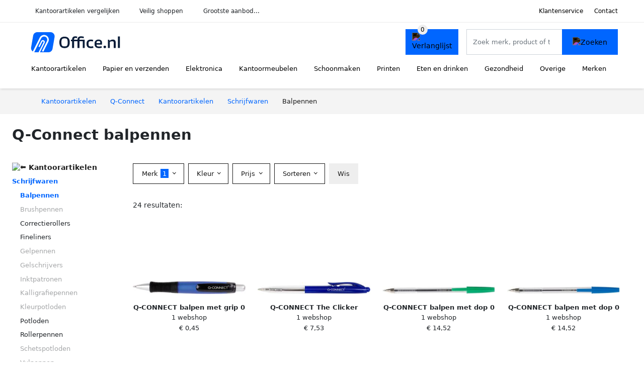

--- FILE ---
content_type: text/html; charset=UTF-8
request_url: https://office.nl/q-connect/balpennen
body_size: 8899
content:
<!DOCTYPE html>
<html lang="nl-NL">
<head>
    <meta charset="UTF-8">

    <link rel="dns-prefetch" href="https://www.googletagmanager.com">
    <link rel="dns-prefetch" href="https://www.google-analytics.com">
    <link rel="dns-prefetch" href="https://fonts.gstatic.com">
    <link rel="preload" href="https://wct-2.com/wct.js" as="script">
    <link rel="preconnect" href="https://www.googletagmanager.com">
    <link rel="preconnect" href="https://www.google-analytics.com">

    <meta http-equiv="X-UA-Compatible" content="IE=edge">
    <meta name="viewport" content="width=device-width, initial-scale=1.0, minimum-scale=1.0, maximum-scale=5.0, user-scalable=yes">
    <title>Q-Connect balpennen online kopen? Vergelijk op Office.nl</title>
    <meta name="robots" content="index,follow">
    <link rel="icon" href="/favicon.ico">

    
	<meta name="description" content="Vind goede q-connect balpennen office.nl. Het grootste aanbod, nieuwe collectie, uitverkoop, alle merken van alle kantoorartikelen.">
	<link rel="canonical" href="https://office.nl/q-connect/balpennen">
    <link rel="stylesheet" type="text/css" href="/resources/css/app.css?v=3.1.1" media="all" />
    
    <link rel="stylesheet" href="/resources/css/products.css?v=3.1.1">
        <link rel="dns-prefetch" href="https://www.googletagmanager.com">
        <script>
            (function(w, d, s, l, i) {
                w[l] = w[l] || [];
                w[l].push({
                    'gtm.start': new Date().getTime(),
                    event: 'gtm.js'
                });
                var f = d.getElementsByTagName(s)[0],
                    j = d.createElement(s),
                    dl = l != 'dataLayer' ? '&l=' + l : '';
                j.async = true;
                j.src =
                    'https://www.googletagmanager.com/gtm.js?id=' + i + dl;
                f.parentNode.insertBefore(j, f);
            })(window, document, 'script', 'dataLayer', 'GTM-P7M24VG');
        </script>
    
    <style>
         :root {
            --primary: 0, 102, 255;
            --primary-dark-theme: 65, 167, 255;
            --link-dark-theme: 65, 167, 255;
        }
    </style>

    

    <script type="text/javascript">
        (function(w, c, t, u) {
            w._wct = w._wct || {};
            w._wct = u;
            var s = c.createElement(t);
            s.type = 'text/javascript';
            s.async = true;
            s.src = 'https://wct-2.com/wct.js';
            var r = c.getElementsByTagName(t)[0];
            r.parentNode.insertBefore(s, r);
        }(window, document, 'script', {
            'uid': 'cVaViC',
            'google_tracking_id': '',
            'proxy': 'https://wct-2.com'
        }));
    </script>

    <meta property="og:title" content="Q-Connect balpennen online kopen? Vergelijk op Office.nl" />
    <meta property="og:description" content="Vind goede q-connect balpennen office.nl. Het grootste aanbod,…" />
        <meta property="og:site_name" content="Office.nl" />
    <meta property="og:url" content="https://office.nl/q-connect/balpennen" />

    
    <base href="https://office.nl/">
</head>

<body class="v3 site-office page-q-connectbalpennen ">
    <noscript><iframe src="https://www.googletagmanager.com/ns.html?id=GTM-P7M24VG" height="0" width="0" style="display:none;visibility:hidden"></iframe></noscript>    <div class="navbar d-none d-lg-flex navbar-expand-lg" id="navbar-top">
        <div class="container-fluid">
            <ul class="navbar-nav ul-checks">
                
                                <li class="nav-item">Kantoorartikelen vergelijken</li>
                                <li class="nav-item">Veilig  shoppen</li>
                                <li class="nav-item">Grootste aanbod...</li>            </ul>
            <ul class="navbar-nav ms-auto">
                <li class="nav-item"><a rel="nofollow" class="nav-link" href="/klantenservice">Klantenservice</a></li>
                <li class="nav-item"><a rel="nofollow" class="nav-link" href="/klantenservice/contact">Contact</a></li>
                            </ul>
        </div>
    </div>

    <nav class="navbar navbar-expand-lg navbar-light" id="navbar-main">
        <div class="container-fluid">
            <button id="menu-toggler" class="navbar-toggler" type="button" aria-label="Toggle navigation">
                <span class="navbar-toggler-icon"></span>
            </button>
            <a class="navbar-brand" href="https://office.nl/">
                <img src="/resources/img/office-logo.svg" alt="Office.nl" class="img-fluid" width="196px" height="30px">            </a>
                            <span class="btn btn-primary me-3 btn-wishlist mobile" data-route="/verlanglijst" title="Verlanglijst">
                    <img src="/resources/img/fas/heart.svg" alt="Verlanglijst" class="icon invert">
                </span>
                        <div class="collapse navbar-collapse" id="navbar-menu">
                <ul class="navbar-nav me-auto my-2 my-lg-0 navbar-nav-scroll">
                    <li class="nav-item dropdown"><a class="nav-link" href="/kantoorartikelen" >Kantoorartikelen</a>            <button class="nav-link dropdown-toggle btn btn-light" role="button" data-bs-toggle="dropdown" aria-expanded="false">
                <img src="/resources/img/far/chevron-down.svg" alt="⬇️" class="icon">
            </button>

                            <ul id="dropdown-master1" class="dropdown-menu full-width-dropdown p-0">
                    <div class="container d-flex d-md-block h-100">
                        <ul style="columns: 4;">
                            <li><a href="agendas">Agenda's</a></li><li><a href="briefopeners">Briefopeners</a></li><li><a href="etuis">Etuis</a></li><li><a href="gummen">Gummen</a></li><li><a href="klemborden">Klemborden</a></li><li><a href="krijtborden">Krijtborden</a></li><li><a href="mappen-en-ordners">Mappen en ordners</a></li><li><a href="markers">Markers</a></li><li><a href="memoblokdispensers">Memoblokdispensers</a></li><li><a href="nietmachines">Nietmachines</a></li><li><a href="paperclips">Paperclips</a></li><li><a href="penhouders">Penhouders</a></li><li><a href="perforators">Perforators</a></li><li><a href="plakbandapparaten">Plakbandapparaten</a></li><li><a href="plakbanden">Plakbanden</a></li><li><a href="presentatiemateriaal">Presentatiemateriaal</a></li><li><a href="scharen">Scharen</a></li><li><a href="schrijfwaren">Schrijfwaren</a></li><li><a href="stiften">Stiften</a></li>                        </ul>
                    </div>
                </ul>
                </li><li class="nav-item dropdown"><a class="nav-link" href="/papier-en-verzenden" >Papier en verzenden</a>            <button class="nav-link dropdown-toggle btn btn-light" role="button" data-bs-toggle="dropdown" aria-expanded="false">
                <img src="/resources/img/far/chevron-down.svg" alt="⬇️" class="icon">
            </button>

                            <ul id="dropdown-master2" class="dropdown-menu full-width-dropdown p-0">
                    <div class="container d-flex d-md-block h-100">
                        <ul style="columns: 4;">
                            <li><a href="enveloppen">Enveloppen</a></li><li><a href="etiketten">Etiketten</a></li><li><a href="fotopapier">Fotopapier</a></li><li><a href="gastenboeken">Gastenboeken</a></li><li><a href="inkjetpapier">Inkjetpapier</a></li><li><a href="kaarten">Kaarten</a></li><li><a href="kasboeken">Kasboeken</a></li><li><a href="labels">Labels</a></li><li><a href="laserpapier">Laserpapier</a></li><li><a href="memoblokken">Memoblokken</a></li><li><a href="notitieboeken">Notitieboeken</a></li><li><a href="pakketweegschalen">Pakketweegschalen</a></li><li><a href="papier">Papier</a></li><li><a href="papiermache">Papiermache</a></li><li><a href="planners">Planners</a></li><li><a href="postweegschalen">Postweegschalen</a></li><li><a href="rekeningblokken">Rekeningblokken</a></li><li><a href="schetsboeken">Schetsboeken</a></li><li><a href="schriften">Schriften</a></li><li><a href="schrijfblokken">Schrijfblokken</a></li><li><a href="spiraalblokken">Spiraalblokken</a></li><li><a href="systeemkaarten">Systeemkaarten</a></li><li><a href="verpakkingsmateriaal">Verpakkingsmateriaal</a></li><li><a href="verzendaccessoires">Verzendaccessoires</a></li><li><a href="verzenddozen">Verzenddozen</a></li><li><a href="verzendkokers">Verzendkokers</a></li><li><a href="verzendzakken">Verzendzakken</a></li>                        </ul>
                    </div>
                </ul>
                </li><li class="nav-item dropdown"><a class="nav-link" href="/elektronica" >Elektronica</a>            <button class="nav-link dropdown-toggle btn btn-light" role="button" data-bs-toggle="dropdown" aria-expanded="false">
                <img src="/resources/img/far/chevron-down.svg" alt="⬇️" class="icon">
            </button>

                            <ul id="dropdown-master3" class="dropdown-menu full-width-dropdown p-0">
                    <div class="container d-flex d-md-block h-100">
                        <ul style="columns: 4;">
                            <li><a href="batterijen">Batterijen</a></li><li><a href="desktops">Desktops</a></li><li><a href="extern-geheugen">Extern geheugen</a></li><li><a href="geldverwerking">Geldverwerking</a></li><li><a href="kabelhaspels">Kabelhaspels</a></li><li><a href="kabelmanagement">Kabelmanagement</a></li><li><a href="kabels">Kabels</a></li><li><a href="kantoormachines">Kantoormachines</a></li><li><a href="lamineerhoezen">Lamineerhoezen</a></li><li><a href="laptop-accessoires">Laptop accessoires</a></li><li><a href="laptops">Laptops</a></li><li><a href="monitoren">Monitoren</a></li><li><a href="netwerk">Netwerk</a></li><li><a href="opladers">Opladers</a></li><li><a href="papierversnipperaars">Papierversnipperaars</a></li><li><a href="powerbanks">Powerbanks</a></li><li><a href="randapparatuur">Randapparatuur</a></li><li><a href="tablets">Tablets</a></li><li><a href="telefoonhoesjes">Telefoonhoesjes</a></li><li><a href="ventilatoren">Ventilatoren</a></li>                        </ul>
                    </div>
                </ul>
                </li><li class="nav-item dropdown"><a class="nav-link" href="/kantoormeubelen" >Kantoormeubelen</a>            <button class="nav-link dropdown-toggle btn btn-light" role="button" data-bs-toggle="dropdown" aria-expanded="false">
                <img src="/resources/img/far/chevron-down.svg" alt="⬇️" class="icon">
            </button>

                            <ul id="dropdown-master5" class="dropdown-menu full-width-dropdown p-0">
                    <div class="container d-flex d-md-block h-100">
                        <ul style="columns: 4;">
                            <li><a href="afvalbakken">Afvalbakken</a></li><li><a href="badkamermeubelen">Badkamermeubelen</a></li><li><a href="banken">Banken</a></li><li><a href="brievenbussen">Brievenbussen</a></li><li><a href="bureau-accessoires">Bureau accessoires</a></li><li><a href="bureaufietsen">Bureaufietsen</a></li><li><a href="bureaus">Bureaus</a></li><li><a href="bureaustoelen">Bureaustoelen</a></li><li><a href="folderhouders">Folderhouders</a></li><li><a href="kantoordecoratie">Kantoordecoratie</a></li><li><a href="kantoorverlichting">Kantoorverlichting</a></li><li><a href="kapstokken">Kapstokken</a></li><li><a href="kasten">Kasten</a></li><li><a href="klokken">Klokken</a></li><li><a href="kluizen">Kluizen</a></li><li><a href="krukken">Krukken</a></li><li><a href="matten">Matten</a></li><li><a href="monitorarmen">Monitorarmen</a></li><li><a href="monitorstandaarden">Monitorstandaarden</a></li><li><a href="opbergen">Opbergen</a></li><li><a href="paraplubakken">Paraplubakken</a></li><li><a href="planborden">Planborden</a></li><li><a href="plantenbakken">Plantenbakken</a></li><li><a href="prikborden">Prikborden</a></li><li><a href="rekken">Rekken</a></li><li><a href="stoelen">Stoelen</a></li><li><a href="tafels">Tafels</a></li><li><a href="tijdschriftenhouders">Tijdschriftenhouders</a></li><li><a href="voetensteunen">Voetensteunen</a></li><li><a href="whiteboards">Whiteboards</a></li>                        </ul>
                    </div>
                </ul>
                </li><li class="nav-item dropdown"><a class="nav-link" href="/schoonmaken" >Schoonmaken</a>            <button class="nav-link dropdown-toggle btn btn-light" role="button" data-bs-toggle="dropdown" aria-expanded="false">
                <img src="/resources/img/far/chevron-down.svg" alt="⬇️" class="icon">
            </button>

                            <ul id="dropdown-master6" class="dropdown-menu full-width-dropdown p-0">
                    <div class="container d-flex d-md-block h-100">
                        <ul style="columns: 4;">
                            <li><a href="afvalzakken">Afvalzakken</a></li><li><a href="desinfectie">Desinfectie</a></li><li><a href="emmers">Emmers</a></li><li><a href="handdoekdispensers">Handdoekdispensers</a></li><li><a href="handschoenen">Handschoenen</a></li><li><a href="handzeep">Handzeep</a></li><li><a href="luchtverfrissers">Luchtverfrissers</a></li><li><a href="schoonmaakartikelen">Schoonmaakartikelen</a></li><li><a href="schoonmaakmiddelen">Schoonmaakmiddelen</a></li><li><a href="stofzuigers">Stofzuigers</a></li><li><a href="toiletpapier">Toiletpapier</a></li><li><a href="vaatwastabletten">Vaatwastabletten</a></li><li><a href="vuilniszakken">Vuilniszakken</a></li>                        </ul>
                    </div>
                </ul>
                </li><li class="nav-item dropdown"><a class="nav-link" href="/printen" >Printen</a>            <button class="nav-link dropdown-toggle btn btn-light" role="button" data-bs-toggle="dropdown" aria-expanded="false">
                <img src="/resources/img/far/chevron-down.svg" alt="⬇️" class="icon">
            </button>

                            <ul id="dropdown-master7" class="dropdown-menu full-width-dropdown p-0">
                    <div class="container d-flex d-md-block h-100">
                        <ul style="columns: 4;">
                            <li><a href="inktcartridges">Inktcartridges</a></li><li><a href="labeltapes">Labeltapes</a></li><li><a href="printers">Printers</a></li><li><a href="tonercartridges">Tonercartridges</a></li>                        </ul>
                    </div>
                </ul>
                </li><li class="nav-item dropdown"><a class="nav-link" href="/eten-en-drinken" >Eten en drinken</a>            <button class="nav-link dropdown-toggle btn btn-light" role="button" data-bs-toggle="dropdown" aria-expanded="false">
                <img src="/resources/img/far/chevron-down.svg" alt="⬇️" class="icon">
            </button>

                            <ul id="dropdown-master9" class="dropdown-menu full-width-dropdown p-0">
                    <div class="container d-flex d-md-block h-100">
                        <ul style="columns: 4;">
                            <li><a href="chocola">Chocola</a></li><li><a href="drinkyoghurt">Drinkyoghurt</a></li><li><a href="frisdranken">Frisdranken</a></li><li><a href="kantinegerei">Kantinegerei</a></li><li><a href="koeken">Koeken</a></li><li><a href="koffie">Koffie</a></li><li><a href="melk">Melk</a></li><li><a href="sauzen">Sauzen</a></li><li><a href="snacks">Snacks</a></li><li><a href="snoep">Snoep</a></li><li><a href="suiker">Suiker</a></li><li><a href="thee">Thee</a></li><li><a href="warm-eten">Warm eten</a></li><li><a href="water">Water</a></li>                        </ul>
                    </div>
                </ul>
                </li><li class="nav-item dropdown"><a class="nav-link" href="/gezondheid" >Gezondheid</a>            <button class="nav-link dropdown-toggle btn btn-light" role="button" data-bs-toggle="dropdown" aria-expanded="false">
                <img src="/resources/img/far/chevron-down.svg" alt="⬇️" class="icon">
            </button>

                            <ul id="dropdown-master10" class="dropdown-menu full-width-dropdown p-0">
                    <div class="container d-flex d-md-block h-100">
                        <ul style="columns: 4;">
                            <li><a href="ehbo-koffers">Ehbo koffers</a></li><li><a href="kompressen">Kompressen</a></li><li><a href="leesbrillen">Leesbrillen</a></li><li><a href="menstruatieproducten">Menstruatieproducten</a></li><li><a href="mondkapjes">Mondkapjes</a></li><li><a href="pleisters">Pleisters</a></li><li><a href="zonnebrandcreme">Zonnebrandcrème</a></li><li><a href="zonnebrillen">Zonnebrillen</a></li>                        </ul>
                    </div>
                </ul>
                </li><li class="nav-item dropdown"><a class="nav-link" href="/overige" >Overige</a>            <button class="nav-link dropdown-toggle btn btn-light" role="button" data-bs-toggle="dropdown" aria-expanded="false">
                <img src="/resources/img/far/chevron-down.svg" alt="⬇️" class="icon">
            </button>

                            <ul id="dropdown-master8" class="dropdown-menu full-width-dropdown p-0">
                    <div class="container d-flex d-md-block h-100">
                        <ul style="columns: 4;">
                            <li><a href="dagboeken">Dagboeken</a></li><li><a href="flashcards">Flashcards</a></li><li><a href="fotoalbums">Fotoalbums</a></li><li><a href="fournituren">Fournituren</a></li><li><a href="gereedschap">Gereedschap</a></li><li><a href="kalenders">Kalenders</a></li><li><a href="kleurboeken">Kleurboeken</a></li><li><a href="knutselartikelen">Knutselartikelen</a></li><li><a href="krijt">Krijt</a></li><li><a href="laptoptassen">Laptoptassen</a></li><li><a href="lijm">Lijm</a></li><li><a href="magneten">Magneten</a></li><li><a href="montagemateriaal">Montagemateriaal</a></li><li><a href="schilderspullen">Schilderspullen</a></li><li><a href="schoolagendas">Schoolagendas</a></li><li><a href="stickers">Stickers</a></li><li><a href="tassen">Tassen</a></li><li><a href="verf">Verf</a></li><li><a href="vriendenboekjes">Vriendenboekjes</a></li><li><a href="woordenboeken">Woordenboeken</a></li>                        </ul>
                    </div>
                </ul>
                </li><li class="nav-item "><a class="nav-link" href="/merken" >Merken</a></li>                </ul>

                                    <form id="searchbox" class="position-relative d-none d-lg-flex" method="GET" action="/zoeken">
                                                                        <span class="btn btn-primary me-3 btn-wishlist" data-route="/verlanglijst" title="Verlanglijst">
                            <img src="/resources/img/fas/heart.svg" alt="Verlanglijst" class="icon invert">
                        </span>
                        <div class="input-group input-group-border">
                                                        <input class="form-control main-search" type="search" name="q" autocomplete="off" placeholder="Zoek merk, product of trefwoord.." aria-label="Search" value="">
                            <button class="btn btn-primary" type="submit"><img src="/resources/img/fas/search.svg" alt="Zoeken" class="icon invert"></button>
                        </div>
                    </form>
                            </div>

        </div>
        <div id="navbar-full" class="container-fluid"></div>
    </nav>

    <form id="menu-searchbar" class="position-relative d-block d-lg-none p-2" method="GET" action="/zoeken">
        <div class="input-group mt-1">
            <input class="form-control main-search" type="search" name="q" autocomplete="off" placeholder="Zoek merk, product of trefwoord.." aria-label="Search" value="">
            <button class="btn btn-primary" type="submit"><img src="/resources/img/fas/search.svg" alt="Zoeken" class="icon invert"></button>
        </div>
    </form><section class="section-breadcrumb">
    <div class="container">
        <nav aria-label="breadcrumb">
            <ol class="breadcrumb" itemscope itemtype="http://schema.org/BreadcrumbList">
                <li itemprop="itemListElement" itemscope itemtype="http://schema.org/ListItem" class="breadcrumb-item"><a itemprop="item" href="/"><span itemprop="name">Kantoorartikelen</span><meta itemprop="position" content="1"></a></li>
<li itemprop="itemListElement" itemscope itemtype="http://schema.org/ListItem" class="breadcrumb-item"><a itemprop="item" href="/q-connect"><span itemprop="name">Q-Connect</span><meta itemprop="position" content="2"></a></li>
<li itemprop="itemListElement" itemscope itemtype="http://schema.org/ListItem" class="breadcrumb-item"><a itemprop="item" href="/q-connect/kantoorartikelen"><span itemprop="name">Kantoorartikelen</span><meta itemprop="position" content="3"></a></li>
<li itemprop="itemListElement" itemscope itemtype="http://schema.org/ListItem" class="breadcrumb-item"><a itemprop="item" href="/q-connect/schrijfwaren"><span itemprop="name">Schrijfwaren</span><meta itemprop="position" content="4"></a></li>
<li itemprop="itemListElement" itemscope itemtype="http://schema.org/ListItem" class="breadcrumb-item active"><span itemprop="name">Balpennen</span><meta itemprop="position" content="5"></li>
            </ol>
        </nav>
    </div>
</section>
<style>
 @media (max-width: 767.98px) {
 body {
 display: grid;
 }

 body .section-breadcrumb {
 order: 1000;
 }

 body footer {
 order: 1001;
 margin-top: 0;
 }
 }

 .button-container {
 position: fixed;
 bottom: 20px;
 right: 20px;
 z-index: 1000;
 }
</style>

<div class="button-container">
 <span class="btn btn-primary d-none btn-up" title="Omhoog">
 <img src="/resources/img/fas/arrow-up.svg" alt="Pijltje omhoog" class="icon invert ml-2">
 </span>
</div>

<section id="product-list">

 <div id="product-list-title">
 <div class="row align-items-center">
 <div class="col-12 d-flex d-md-none mb-3">
 <a class="btn btn-light" title="Schrijfwaren" href="/schrijfwaren" ><img class="icon" src="/resources/img/fas/arrow-left.svg" alt="⬅️" title="Vorige"></a> <button type="button" class="btn btn-outline-dark ms-auto me-1 btn-filter-reset-all">Wis filters</button>
 <button type="button" class="btn btn-outline-primary btn-filter-bar">Alle filters</button>
 </div>
 <div class="col-12 col-md-auto">
 <h1>Q-Connect balpennen</h1>
 </div>
 </div>
 </div>

 <div id="product-list-intro">
 <div id="intro-text"></div>
 <button type="button" class="btn btn-sm btn-link p-0 mb-3" id="read-more">Meer lezen</button>
 </div>

 <div id="product-list-sidebar">
 <div class="h6 mb-2">
 <a class="text-dark" title="Kantoorartikelen" href="/kantoorartikelen" ><img class="icon icon-up-1" src="/resources/img/fas/chevron-left.svg" alt="⬅️" title="Vorige"> Kantoorartikelen</a> </div>
 <ul class="sidebar-filter">
 <li class="active"><a title="Q-Connect schrijfwaren" href="/q-connect/schrijfwaren" >Schrijfwaren</a></li><li><ul><li class="active"><span data-open-url="/q-connect/schrijfwaren" >Balpennen</span></li><li><span>Brushpennen</span></li><li><span data-open-url="/q-connect/correctierollers" >Correctierollers</span></li><li><span data-open-url="/q-connect/fineliners" >Fineliners</span></li><li><span>Gelpennen</span></li><li><span>Gelschrijvers</span></li><li><span>Inktpatronen</span></li><li><span>Kalligrafiepennen</span></li><li><span>Kleurpotloden</span></li><li><span data-open-url="/q-connect/potloden" >Potloden</span></li><li><a title="Q-Connect rollerpennen" href="/q-connect/rollerpennen" >Rollerpennen</a></li><li><span>Schetspotloden</span></li><li><span>Vulpennen</span></li><li><span data-open-url="/q-connect/vulpotloden" >Vulpotloden</span></li></li></ul> </ul>

 <div class="my-2">
 <hr>
 <p style="color: #626262; line-height: 140%; font-size: .9em;">
 Een overzicht van alle <a href="/q-connect" title="Q-Connect schoenen">Q-connect</a> balpennen. Vergelijk deze 24 Q-connect balpennen van 2 betrouwbare webshops op model, prijs en maat. Hierdoor vind deze balpennen voor de beste prijs en sale. </p>
 </div>

 </div>

 <div id="product-list-filters">
 <div id="quick-filters" class="mb-3">
 <span class="btn btn-light me-2 disabled" data-open-url="/q-connect/schrijfwaren" >Balpennen</span><span class="btn btn-light me-2 " data-open-url="/q-connect/correctierollers" >Correctierollers</span><span class="btn btn-light me-2 " data-open-url="/q-connect/fineliners" >Fineliners</span><span class="btn btn-light me-2 " data-open-url="/q-connect/potloden" >Potloden</span><a class="btn btn-light me-2 " title="Q-Connect rollerpennen" href="/q-connect/rollerpennen" >Rollerpennen</a><span class="btn btn-light me-2 " data-open-url="/q-connect/vulpotloden" >Vulpotloden</span> </div>
 
 <div class="row filter-bar g-2 mb-3">
 <div class="col-12 filter-top-bar">
 <div class="row">
 <div class="col-auto">
 <button type="button" class="btn btn-outline-dark btn-filter-bar"><img class="icon" src="/resources/img/fas/arrow-left.svg" alt="⬅️"></button>
 </div>
 <div class="col">
 Filter </div>
 </div>
 </div>
 <input type="hidden" name="q" value=""><input type="hidden" name="master_category" value="kantoorartikelen"><input type="hidden" name="categories[]" value="schrijfwaren"><input type="hidden" name="sub_categories[]" value="balpennen"> <div class="col-auto">
 <div class="dropdown dropdown-brands" data-type="brands">
 <button class="btn btn-outline-dark dropdown-toggle" type="button" data-bs-toggle="dropdown" aria-expanded="false">
 Merk <span class="dropdown-count">1</span>
 </button>
 <div class="dropdown-menu">
 <div class="brand-search-group">
 <label class="input-group input-group-border">
 <input class="form-control brands-input" placeholder="Zoek merk">
 <span class="input-group-text"><img src="/resources/img/fas/search.svg" alt="Zoeken" class="icon"></span>
 </label>
 </div>
 <ul class="dropdown-menu-items">
 <li><span data-filter="q-connect" class="dropdown-item active" data-open-url="/balpennen" ><span>Q-Connect</span> <span>24</span></span></li><li><span data-filter="atlanta" class="dropdown-item" data-open-url="/balpennen?brands=atlanta,q-connect" ><span>Atlanta</span> <span>2</span></span></li><li><span data-filter="bic" class="dropdown-item" data-open-url="/balpennen?brands=bic,q-connect" ><span>Bic</span> <span>243</span></span></li><li><span data-filter="carioca" class="dropdown-item" data-open-url="/balpennen?brands=carioca,q-connect" ><span>Carioca</span> <span>2</span></span></li><li><span data-filter="faber-castell" class="dropdown-item" data-open-url="/balpennen?brands=faber-castell,q-connect" ><span>Faber Castell</span> <span>55</span></span></li><li><span data-filter="fellowes" class="dropdown-item" data-open-url="/balpennen?brands=fellowes,q-connect" ><span>Fellowes</span> <span>3</span></span></li><li><span data-filter="hema" class="dropdown-item" data-open-url="/balpennen?brands=hema,q-connect" ><span>HEMA</span> <span>9</span></span></li><li><span data-filter="leitz" class="dropdown-item" data-open-url="/balpennen?brands=leitz,q-connect" ><span>Leitz</span> <span>1</span></span></li><li><span data-filter="maped" class="dropdown-item" data-open-url="/balpennen?brands=maped,q-connect" ><span>Maped</span> <span>2</span></span></li><li><span data-filter="maul" class="dropdown-item" data-open-url="/balpennen?brands=maul,q-connect" ><span>Maul</span> <span>1</span></span></li><li><span data-filter="office" class="dropdown-item" data-open-url="/balpennen?brands=office,q-connect" ><span>Office</span> <span>2</span></span></li><li><span data-filter="oxford" class="dropdown-item" data-open-url="/balpennen?brands=oxford,q-connect" ><span>Oxford</span> <span>1</span></span></li><li><span data-filter="paper-mate" class="dropdown-item" data-open-url="/balpennen?brands=paper-mate,q-connect" ><span>Paper Mate</span> <span>65</span></span></li><li><span data-filter="parker" class="dropdown-item" data-open-url="/balpennen?brands=parker,q-connect" ><span>Parker</span> <span>231</span></span></li><li><span data-filter="pelikan" class="dropdown-item" data-open-url="/balpennen?brands=pelikan,q-connect" ><span>Pelikan</span> <span>21</span></span></li><li><span data-filter="pentel" class="dropdown-item" data-open-url="/balpennen?brands=pentel,q-connect" ><span>Pentel</span> <span>36</span></span></li><li><span data-filter="pilot" class="dropdown-item" data-open-url="/balpennen?brands=pilot,q-connect" ><span>Pilot</span> <span>96</span></span></li><li><span data-filter="quantore" class="dropdown-item" data-open-url="/balpennen?brands=q-connect,quantore" ><span>Quantore</span> <span>36</span></span></li><li><span data-filter="rotring" class="dropdown-item" data-open-url="/balpennen?brands=q-connect,rotring" ><span>Rotring</span> <span>3</span></span></li><li><span data-filter="schneider" class="dropdown-item" data-open-url="/balpennen?brands=q-connect,schneider" ><span>Schneider</span> <span>187</span></span></li><li><span data-filter="stabilo" class="dropdown-item" data-open-url="/balpennen?brands=q-connect,stabilo" ><span>Stabilo</span> <span>29</span></span></li><li><span data-filter="staedtler" class="dropdown-item" data-open-url="/balpennen?brands=q-connect,staedtler" ><span>Staedtler</span> <span>5</span></span></li><li><span data-filter="tombow" class="dropdown-item" data-open-url="/balpennen?brands=q-connect,tombow" ><span>Tombow</span> <span>21</span></span></li><li><span data-filter="trust" class="dropdown-item" data-open-url="/balpennen?brands=q-connect,trust" ><span>Trust</span> <span>1</span></span></li><li><span data-filter="uni-ball" class="dropdown-item" data-open-url="/balpennen?brands=q-connect,uni-ball" ><span>Uni-Ball</span> <span>14</span></span></li><li><span data-filter="waterman" class="dropdown-item" data-open-url="/balpennen?brands=q-connect,waterman" ><span>Waterman</span> <span>69</span></span></li> </ul>
 <div class="btn-group d-flex">
 <button type="button" class="btn btn-light btn-filter-reset">Wis</button>
 <button type="button" class="btn btn-primary btn-filter-apply">Opslaan <span class="apply-count">24</span></button>
 </div>
 </div>
 </div>
 </div>
 <div class="col-auto">
 <div class="dropdown dropdown-colors" data-type="colors">
 <button class="btn btn-outline-dark dropdown-toggle" type="button" data-bs-toggle="dropdown" aria-expanded="false">
 Kleur <span class="dropdown-count"></span>
 </button>
 <div class="dropdown-menu">
 <ul class="dropdown-menu-items row g-2">
 <li class="col-6 color-blauw"><div class="color-inside"><span data-filter="blauw" data-name="Blauw" class="" data-open-url="/q-connect/balpennen?color=blauw" >
 <div style="background: #0066cc;">
 <img src="/resources/img/fas/check.svg" alt="✅" class="icon invert"> 
 </div>
 <span>Blauwe Q-Connect balpennen</span>
 </span></div></li><li class="col-6 color-rood"><div class="color-inside"><span data-filter="rood" data-name="Rood" class="" data-open-url="/q-connect/balpennen?color=rood" >
 <div style="background: #cc3333;">
 <img src="/resources/img/fas/check.svg" alt="✅" class="icon invert"> 
 </div>
 <span>Rode Q-Connect balpennen</span>
 </span></div></li><li class="col-6 color-groen"><div class="color-inside"><span data-filter="groen" data-name="Groen" class="" data-open-url="/q-connect/balpennen?color=groen" >
 <div style="background: #77cc33;">
 <img src="/resources/img/fas/check.svg" alt="✅" class="icon invert"> 
 </div>
 <span>Groene Q-Connect balpennen</span>
 </span></div></li><li class="col-6 color-zwart"><div class="color-inside"><span data-filter="zwart" data-name="Zwart" class="" data-open-url="/q-connect/balpennen?color=zwart" >
 <div style="background: #000000;">
 <img src="/resources/img/fas/check.svg" alt="✅" class="icon invert"> 
 </div>
 <span>Zwarte Q-Connect balpennen</span>
 </span></div></li> </ul>
 <div class="btn-group d-flex">
 <button type="button" class="btn btn-light btn-filter-reset">Wis</button>
 <button type="button" class="btn btn-primary btn-filter-apply">Opslaan <span class="apply-count">24</span></button>
 </div>
 </div>
 </div>
 </div>
 <div class="col-auto">
 <div class="dropdown dropdown-prices">
 <button class="btn btn-outline-dark dropdown-toggle" type="button" data-bs-toggle="dropdown" aria-expanded="false">
 Prijs <span class="dropdown-count"></span>
 </button>
 <div class="dropdown-menu">
 <div class="dropdown-menu-items">
 <div class="price-range" data-min="0" data-max="10000">
 <div class="multi-range">
 <div class="multi-range-bar"></div>
 <button type="button" class="btn-range btn-range-min"></button>
 <button type="button" class="btn-range btn-range-max"></button>
 </div>
 <div class="input-group">
 <span class="input-group-text border">&euro;</span>
 <input type="number" class="form-control price-range-min" name="price_min" step="25" min="0" max="10000" value="0" data-default="0">
 <input type="number" class="form-control price-range-max" name="price_max" step="25" min="0" max="10000" value="10000" data-default="10000">
 </div>
 </div>
 <div class="form-check sale-only">
 <input class="form-check-input" type="checkbox" value="1" name="sale" id="check-sale" >
 <label class="form-check-label" for="check-sale">
 Alleen afgeprijsde artikelen </label>
 </div>
 </div>
 <div class="btn-group d-flex">
 <button type="button" class="btn btn-light btn-filter-reset">Wis</button>
 <button type="button" class="btn btn-primary btn-filter-apply">Opslaan <span class="apply-count">24</span></button>
 </div>
 </div>
 </div>
 </div>
 
 
 <div class="col-auto">
 <div class="dropdown dropdown-sort" data-type="sort">
 <button class="btn btn-outline-dark dropdown-toggle" type="button" data-bs-toggle="dropdown" aria-expanded="false">
 Sorteren <span class="dropdown-count"></span>
 </button>
 <div class="dropdown-menu">
 <ul class="dropdown-menu-items">
 <li><span data-filter="recommended" class="dropdown-item active" data-open-url="/q-connect/balpennen?sort=recommended" >Aanbevolen</span></li><li><span data-filter="price-low" class="dropdown-item" data-open-url="/q-connect/balpennen?sort=price-low" >Laagste prijs</span></li><li><span data-filter="price-high" class="dropdown-item" data-open-url="/q-connect/balpennen?sort=price-high" >Hoogste prijs</span></li><li><span data-filter="discount" class="dropdown-item" data-open-url="/q-connect/balpennen?sort=discount" >Korting</span></li> </ul>
 </div>
 </div>
 </div>

 <div id="btn-actions" class="col-auto">
 <button type="button" class="btn btn-outline-dark btn-filter-reset-all">Wis</button>
 <button type="button" class="btn btn-primary btn-filter-apply btn-filter-apply-all">Toon <span class="apply-count">24</span> resultaten</button>
 </div>

 </div>
 </div>

 <div id="product-list-items">

 <div>
 24 resultaten:
 </div>
 
 <div id="product-list-row" class="row g-4">
 <a href="/product/q-connect-q-connect-balpen-met-grip-0-7-mm-medium-punt-blauw-4-21230" class="col-product " data-id="4-21230"><picture class="img" ss-max="900"><source media="(min-width: 0px) and (max-width: 480px)" srcset="/images/products/vindiq-office/q-connect-balpen-met-grip-0-7-mm-medium-punt-blauw-21230-1hag6f.jpg?width=200 1x, /images/products/vindiq-office/q-connect-balpen-met-grip-0-7-mm-medium-punt-blauw-21230-1hag6f.jpg?width=400 2x"><source media="(min-width: 480px) and (max-width: 768px)" srcset="/images/products/vindiq-office/q-connect-balpen-met-grip-0-7-mm-medium-punt-blauw-21230-1hag6f.jpg?width=400 1x, /images/products/vindiq-office/q-connect-balpen-met-grip-0-7-mm-medium-punt-blauw-21230-1hag6f.jpg?width=800 2x"><source media="(min-width: 768px)" srcset="/images/products/vindiq-office/q-connect-balpen-met-grip-0-7-mm-medium-punt-blauw-21230-1hag6f.jpg?width=300 1x, /images/products/vindiq-office/q-connect-balpen-met-grip-0-7-mm-medium-punt-blauw-21230-1hag6f.jpg?width=600 2x"><img width="190" height="250" src="/images/products/vindiq-office/q-connect-balpen-met-grip-0-7-mm-medium-punt-blauw-21230-1hag6f.jpg" alt="Q-CONNECT balpen met grip 0 7 mm medium punt blauw 10 stuks" ></picture><span class="p-name">Q-CONNECT balpen met grip 0 7 mm medium punt blauw 10 stuks</span><span class="p-shops">1 webshop</span><span class="p-price">&euro; 0,45</span></a><a href="/product/q-connect-the-clicker-balpen-intrekbaar-medium-doos-van-20-stuks-blauw-4-28256" class="col-product " data-id="4-28256"><picture class="img" ss-max="900"><source media="(min-width: 0px) and (max-width: 480px)" srcset="/images/products/vindiq-office/q-connect-the-clicker-balpen-intrekbaar-medium-doos-van-20-stuks-blauw-28256-1q.jpg?width=200 1x, /images/products/vindiq-office/q-connect-the-clicker-balpen-intrekbaar-medium-doos-van-20-stuks-blauw-28256-1q.jpg?width=400 2x"><source media="(min-width: 480px) and (max-width: 768px)" srcset="/images/products/vindiq-office/q-connect-the-clicker-balpen-intrekbaar-medium-doos-van-20-stuks-blauw-28256-1q.jpg?width=400 1x, /images/products/vindiq-office/q-connect-the-clicker-balpen-intrekbaar-medium-doos-van-20-stuks-blauw-28256-1q.jpg?width=800 2x"><source media="(min-width: 768px)" srcset="/images/products/vindiq-office/q-connect-the-clicker-balpen-intrekbaar-medium-doos-van-20-stuks-blauw-28256-1q.jpg?width=300 1x, /images/products/vindiq-office/q-connect-the-clicker-balpen-intrekbaar-medium-doos-van-20-stuks-blauw-28256-1q.jpg?width=600 2x"><img width="190" height="250" src="/images/products/vindiq-office/q-connect-the-clicker-balpen-intrekbaar-medium-doos-van-20-stuks-blauw-28256-1q.jpg" alt="Q-CONNECT The Clicker balpen intrekbaar medium doos van 20 stuks blauw" ></picture><span class="p-name">Q-CONNECT The Clicker balpen intrekbaar medium doos van 20 stuks blauw</span><span class="p-shops">1 webshop</span><span class="p-price">&euro; 7,53</span></a><a href="/product/q-connect-balpen-met-dop-0-7-mm-medium-punt-groen-doos-van-50-stuks-4-27335" class="col-product " data-id="4-27335"><picture class="img" ss-max="894"><source media="(min-width: 0px) and (max-width: 480px)" srcset="/images/products/vindiq-office/q-connect-balpen-met-dop-0-7-mm-medium-punt-groen-doos-van-50-stuks-27335-1r9sb.jpg?width=200 1x, /images/products/vindiq-office/q-connect-balpen-met-dop-0-7-mm-medium-punt-groen-doos-van-50-stuks-27335-1r9sb.jpg?width=400 2x"><source media="(min-width: 480px) and (max-width: 768px)" srcset="/images/products/vindiq-office/q-connect-balpen-met-dop-0-7-mm-medium-punt-groen-doos-van-50-stuks-27335-1r9sb.jpg?width=400 1x, /images/products/vindiq-office/q-connect-balpen-met-dop-0-7-mm-medium-punt-groen-doos-van-50-stuks-27335-1r9sb.jpg?width=800 2x"><source media="(min-width: 768px)" srcset="/images/products/vindiq-office/q-connect-balpen-met-dop-0-7-mm-medium-punt-groen-doos-van-50-stuks-27335-1r9sb.jpg?width=300 1x, /images/products/vindiq-office/q-connect-balpen-met-dop-0-7-mm-medium-punt-groen-doos-van-50-stuks-27335-1r9sb.jpg?width=600 2x"><img width="190" height="250" src="/images/products/vindiq-office/q-connect-balpen-met-dop-0-7-mm-medium-punt-groen-doos-van-50-stuks-27335-1r9sb.jpg" alt="Q-CONNECT balpen met dop 0 7 mm medium punt groen doos van 50 stuks" ></picture><span class="p-name">Q-CONNECT balpen met dop 0 7 mm medium punt groen doos van 50 stuks</span><span class="p-shops">1 webshop</span><span class="p-price">&euro; 14,52</span></a><a href="/product/q-connect-balpen-blauw-4-26981" class="col-product " data-id="4-26981"><picture class="img" ss-max="896"><source media="(min-width: 0px) and (max-width: 480px)" srcset="/images/products/vindiq-office/q-connect-balpen-met-dop-0-7-mm-medium-punt-blauw-doos-van-50-stuks-26981-3ysgx.jpg?width=200 1x, /images/products/vindiq-office/q-connect-balpen-met-dop-0-7-mm-medium-punt-blauw-doos-van-50-stuks-26981-3ysgx.jpg?width=400 2x"><source media="(min-width: 480px) and (max-width: 768px)" srcset="/images/products/vindiq-office/q-connect-balpen-met-dop-0-7-mm-medium-punt-blauw-doos-van-50-stuks-26981-3ysgx.jpg?width=400 1x, /images/products/vindiq-office/q-connect-balpen-met-dop-0-7-mm-medium-punt-blauw-doos-van-50-stuks-26981-3ysgx.jpg?width=800 2x"><source media="(min-width: 768px)" srcset="/images/products/vindiq-office/q-connect-balpen-met-dop-0-7-mm-medium-punt-blauw-doos-van-50-stuks-26981-3ysgx.jpg?width=300 1x, /images/products/vindiq-office/q-connect-balpen-met-dop-0-7-mm-medium-punt-blauw-doos-van-50-stuks-26981-3ysgx.jpg?width=600 2x"><img width="190" height="250" src="/images/products/vindiq-office/q-connect-balpen-met-dop-0-7-mm-medium-punt-blauw-doos-van-50-stuks-26981-3ysgx.jpg" alt="Q-CONNECT balpen met dop 0 7 mm medium punt blauw doos van 50 stuks" ></picture><span class="p-name">Q-CONNECT balpen met dop 0 7 mm medium punt blauw doos van 50 stuks</span><span class="p-shops">1 webshop</span><span class="p-price">&euro; 14,52</span></a><a href="/product/q-connect-balpen-rood-4-26983" class="col-product " data-id="4-26983"><picture class="img" ss-max="899"><source media="(min-width: 0px) and (max-width: 480px)" srcset="/images/products/vindiq-office/q-connect-balpen-met-dop-0-7-mm-medium-punt-rood-doos-van-50-stuks-26983-3ysgr.jpg?width=200 1x, /images/products/vindiq-office/q-connect-balpen-met-dop-0-7-mm-medium-punt-rood-doos-van-50-stuks-26983-3ysgr.jpg?width=400 2x"><source media="(min-width: 480px) and (max-width: 768px)" srcset="/images/products/vindiq-office/q-connect-balpen-met-dop-0-7-mm-medium-punt-rood-doos-van-50-stuks-26983-3ysgr.jpg?width=400 1x, /images/products/vindiq-office/q-connect-balpen-met-dop-0-7-mm-medium-punt-rood-doos-van-50-stuks-26983-3ysgr.jpg?width=800 2x"><source media="(min-width: 768px)" srcset="/images/products/vindiq-office/q-connect-balpen-met-dop-0-7-mm-medium-punt-rood-doos-van-50-stuks-26983-3ysgr.jpg?width=300 1x, /images/products/vindiq-office/q-connect-balpen-met-dop-0-7-mm-medium-punt-rood-doos-van-50-stuks-26983-3ysgr.jpg?width=600 2x"><img width="190" height="250" src="/images/products/vindiq-office/q-connect-balpen-met-dop-0-7-mm-medium-punt-rood-doos-van-50-stuks-26983-3ysgr.jpg" alt="Q-CONNECT balpen met dop 0 7 mm medium punt rood doos van 50 stuks" ></picture><span class="p-name">Q-CONNECT balpen met dop 0 7 mm medium punt rood doos van 50 stuks</span><span class="p-shops">1 webshop</span><span class="p-price">&euro; 14,52</span></a><a href="/product/q-connect-balpen-zwart-4-26982" class="col-product " data-id="4-26982"><picture class="img" ss-max="899"><source media="(min-width: 0px) and (max-width: 480px)" srcset="/images/products/vindiq-office/q-connect-balpen-met-dop-0-7-mm-medium-punt-zwart-doos-van-50-stuks-26982-3ysgm.jpg?width=200 1x, /images/products/vindiq-office/q-connect-balpen-met-dop-0-7-mm-medium-punt-zwart-doos-van-50-stuks-26982-3ysgm.jpg?width=400 2x"><source media="(min-width: 480px) and (max-width: 768px)" srcset="/images/products/vindiq-office/q-connect-balpen-met-dop-0-7-mm-medium-punt-zwart-doos-van-50-stuks-26982-3ysgm.jpg?width=400 1x, /images/products/vindiq-office/q-connect-balpen-met-dop-0-7-mm-medium-punt-zwart-doos-van-50-stuks-26982-3ysgm.jpg?width=800 2x"><source media="(min-width: 768px)" srcset="/images/products/vindiq-office/q-connect-balpen-met-dop-0-7-mm-medium-punt-zwart-doos-van-50-stuks-26982-3ysgm.jpg?width=300 1x, /images/products/vindiq-office/q-connect-balpen-met-dop-0-7-mm-medium-punt-zwart-doos-van-50-stuks-26982-3ysgm.jpg?width=600 2x"><img width="190" height="250" src="/images/products/vindiq-office/q-connect-balpen-met-dop-0-7-mm-medium-punt-zwart-doos-van-50-stuks-26982-3ysgm.jpg" alt="Q-CONNECT balpen met dop 0 7 mm medium punt zwart doos van 50 stuks" ></picture><span class="p-name">Q-CONNECT balpen met dop 0 7 mm medium punt zwart doos van 50 stuks</span><span class="p-shops">1 webshop</span><span class="p-price">&euro; 14,52</span></a><a href="/product/q-connect-q-connect-balpen-lambda-0-5-mm-medium-punt-rood-4-20934" class="col-product " data-id="4-20934"><picture class="img" ss-max="900"><source media="(min-width: 0px) and (max-width: 480px)" srcset="/images/products/vindiq-office/q-connect-balpen-lambda-0-5-mm-medium-punt-rood-20934-1jloej.jpg?width=200 1x, /images/products/vindiq-office/q-connect-balpen-lambda-0-5-mm-medium-punt-rood-20934-1jloej.jpg?width=400 2x"><source media="(min-width: 480px) and (max-width: 768px)" srcset="/images/products/vindiq-office/q-connect-balpen-lambda-0-5-mm-medium-punt-rood-20934-1jloej.jpg?width=400 1x, /images/products/vindiq-office/q-connect-balpen-lambda-0-5-mm-medium-punt-rood-20934-1jloej.jpg?width=800 2x"><source media="(min-width: 768px)" srcset="/images/products/vindiq-office/q-connect-balpen-lambda-0-5-mm-medium-punt-rood-20934-1jloej.jpg?width=300 1x, /images/products/vindiq-office/q-connect-balpen-lambda-0-5-mm-medium-punt-rood-20934-1jloej.jpg?width=600 2x"><img width="190" height="250" src="/images/products/vindiq-office/q-connect-balpen-lambda-0-5-mm-medium-punt-rood-20934-1jloej.jpg" alt="Q-CONNECT balpen Lambda 0 5 mm medium punt rood" loading="lazy"></picture><span class="p-name">Q-CONNECT balpen Lambda 0 5 mm medium punt rood</span><span class="p-shops">1 webshop</span><span class="p-price">&euro; 0,56</span></a><a href="/product/q-connect-q-connect-balpen-delta-0-7-mm-medium-zwart-4-20931" class="col-product " data-id="4-20931"><picture class="img" ss-max="900"><source media="(min-width: 0px) and (max-width: 480px)" srcset="/images/products/vindiq-office/q-connect-delta-balpen-0-4-mm-medium-zwart-20931-1jloeo.jpg?width=200 1x, /images/products/vindiq-office/q-connect-delta-balpen-0-4-mm-medium-zwart-20931-1jloeo.jpg?width=400 2x"><source media="(min-width: 480px) and (max-width: 768px)" srcset="/images/products/vindiq-office/q-connect-delta-balpen-0-4-mm-medium-zwart-20931-1jloeo.jpg?width=400 1x, /images/products/vindiq-office/q-connect-delta-balpen-0-4-mm-medium-zwart-20931-1jloeo.jpg?width=800 2x"><source media="(min-width: 768px)" srcset="/images/products/vindiq-office/q-connect-delta-balpen-0-4-mm-medium-zwart-20931-1jloeo.jpg?width=300 1x, /images/products/vindiq-office/q-connect-delta-balpen-0-4-mm-medium-zwart-20931-1jloeo.jpg?width=600 2x"><img width="190" height="250" src="/images/products/vindiq-office/q-connect-delta-balpen-0-4-mm-medium-zwart-20931-1jloeo.jpg" alt="Q-CONNECT Delta balpen 0 4 mm medium zwart" loading="lazy"></picture><span class="p-name">Q-CONNECT Delta balpen 0 4 mm medium zwart</span><span class="p-shops">1 webshop</span><span class="p-price">&euro; 0,56</span></a><a href="/product/q-connect-q-connect-balpen-lambda-0-5-mm-medium-punt-zwart-4-21069" class="col-product " data-id="4-21069"><picture class="img" ss-max="900"><source media="(min-width: 0px) and (max-width: 480px)" srcset="/images/products/vindiq-office/q-connect-balpen-lambda-0-5-mm-medium-punt-zwart-21069-1jloea.jpg?width=200 1x, /images/products/vindiq-office/q-connect-balpen-lambda-0-5-mm-medium-punt-zwart-21069-1jloea.jpg?width=400 2x"><source media="(min-width: 480px) and (max-width: 768px)" srcset="/images/products/vindiq-office/q-connect-balpen-lambda-0-5-mm-medium-punt-zwart-21069-1jloea.jpg?width=400 1x, /images/products/vindiq-office/q-connect-balpen-lambda-0-5-mm-medium-punt-zwart-21069-1jloea.jpg?width=800 2x"><source media="(min-width: 768px)" srcset="/images/products/vindiq-office/q-connect-balpen-lambda-0-5-mm-medium-punt-zwart-21069-1jloea.jpg?width=300 1x, /images/products/vindiq-office/q-connect-balpen-lambda-0-5-mm-medium-punt-zwart-21069-1jloea.jpg?width=600 2x"><img width="190" height="250" src="/images/products/vindiq-office/q-connect-balpen-lambda-0-5-mm-medium-punt-zwart-21069-1jloea.jpg" alt="Q-CONNECT balpen Lambda 0 5 mm medium punt zwart" loading="lazy"></picture><span class="p-name">Q-CONNECT balpen Lambda 0 5 mm medium punt zwart</span><span class="p-shops">1 webshop</span><span class="p-price">&euro; 0,65</span></a><a href="/product/q-connect-q-connect-balpen-iprotect-antibacterieel-0-7-mm-medium-punt-blauw-4-20932" class="col-product " data-id="4-20932"><picture class="img" ss-max="900"><source media="(min-width: 0px) and (max-width: 480px)" srcset="/images/products/vindiq-office/q-connect-balpen-iprotect-antibacterieel-0-7-mm-medium-punt-blauw-20932-1hagbq.jpg?width=200 1x, /images/products/vindiq-office/q-connect-balpen-iprotect-antibacterieel-0-7-mm-medium-punt-blauw-20932-1hagbq.jpg?width=400 2x"><source media="(min-width: 480px) and (max-width: 768px)" srcset="/images/products/vindiq-office/q-connect-balpen-iprotect-antibacterieel-0-7-mm-medium-punt-blauw-20932-1hagbq.jpg?width=400 1x, /images/products/vindiq-office/q-connect-balpen-iprotect-antibacterieel-0-7-mm-medium-punt-blauw-20932-1hagbq.jpg?width=800 2x"><source media="(min-width: 768px)" srcset="/images/products/vindiq-office/q-connect-balpen-iprotect-antibacterieel-0-7-mm-medium-punt-blauw-20932-1hagbq.jpg?width=300 1x, /images/products/vindiq-office/q-connect-balpen-iprotect-antibacterieel-0-7-mm-medium-punt-blauw-20932-1hagbq.jpg?width=600 2x"><img width="190" height="250" src="/images/products/vindiq-office/q-connect-balpen-iprotect-antibacterieel-0-7-mm-medium-punt-blauw-20932-1hagbq.jpg" alt="Q-CONNECT balpen Iprotect antibacteriëel 0 7 mm medium punt blauw" loading="lazy"></picture><span class="p-name">Q-CONNECT balpen Iprotect antibacteriëel 0 7 mm medium punt blauw</span><span class="p-shops">1 webshop</span><span class="p-price">&euro; 0,65</span></a><a href="/product/q-connect-q-connect-balpen-lambda-0-5-mm-medium-punt-blauw-4-20933" class="col-product " data-id="4-20933"><picture class="img" ss-max="900"><source media="(min-width: 0px) and (max-width: 480px)" srcset="/images/products/vindiq-office/q-connect-balpen-lambda-0-5-mm-medium-punt-blauw-20933-1hagbj.jpg?width=200 1x, /images/products/vindiq-office/q-connect-balpen-lambda-0-5-mm-medium-punt-blauw-20933-1hagbj.jpg?width=400 2x"><source media="(min-width: 480px) and (max-width: 768px)" srcset="/images/products/vindiq-office/q-connect-balpen-lambda-0-5-mm-medium-punt-blauw-20933-1hagbj.jpg?width=400 1x, /images/products/vindiq-office/q-connect-balpen-lambda-0-5-mm-medium-punt-blauw-20933-1hagbj.jpg?width=800 2x"><source media="(min-width: 768px)" srcset="/images/products/vindiq-office/q-connect-balpen-lambda-0-5-mm-medium-punt-blauw-20933-1hagbj.jpg?width=300 1x, /images/products/vindiq-office/q-connect-balpen-lambda-0-5-mm-medium-punt-blauw-20933-1hagbj.jpg?width=600 2x"><img width="190" height="250" src="/images/products/vindiq-office/q-connect-balpen-lambda-0-5-mm-medium-punt-blauw-20933-1hagbj.jpg" alt="Q-CONNECT balpen Lambda 0 5 mm medium punt blauw" loading="lazy"></picture><span class="p-name">Q-CONNECT balpen Lambda 0 5 mm medium punt blauw</span><span class="p-shops">1 webshop</span><span class="p-price">&euro; 0,64</span></a><a href="/product/q-connect-q-connect-balpen-met-grip-medium-punt-zwart-4-21072" class="col-product " data-id="4-21072"><picture class="img" ss-max="857"><source media="(min-width: 0px) and (max-width: 480px)" srcset="/images/products/vindiq-office/q-connect-balpen-met-grip-medium-punt-zwart-21072-1eewqw.jpg?width=200 1x, /images/products/vindiq-office/q-connect-balpen-met-grip-medium-punt-zwart-21072-1eewqw.jpg?width=400 2x"><source media="(min-width: 480px) and (max-width: 768px)" srcset="/images/products/vindiq-office/q-connect-balpen-met-grip-medium-punt-zwart-21072-1eewqw.jpg?width=400 1x, /images/products/vindiq-office/q-connect-balpen-met-grip-medium-punt-zwart-21072-1eewqw.jpg?width=800 2x"><source media="(min-width: 768px)" srcset="/images/products/vindiq-office/q-connect-balpen-met-grip-medium-punt-zwart-21072-1eewqw.jpg?width=300 1x, /images/products/vindiq-office/q-connect-balpen-met-grip-medium-punt-zwart-21072-1eewqw.jpg?width=600 2x"><img width="190" height="250" src="/images/products/vindiq-office/q-connect-balpen-met-grip-medium-punt-zwart-21072-1eewqw.jpg" alt="Q-CONNECT balpen met grip medium punt zwart" loading="lazy"></picture><span class="p-name">Q-CONNECT balpen met grip medium punt zwart</span><span class="p-shops">1 webshop</span><span class="p-price">&euro; 0,36</span></a><a href="/product/q-connect-q-connect-balpen-delta-0-7-mm-medium-blauw-4-21226" class="col-product " data-id="4-21226"><picture class="img" ss-max="900"><source media="(min-width: 0px) and (max-width: 480px)" srcset="/images/products/vindiq-office/q-connect-delta-balpen-0-4-mm-medium-blauw-21226-1hag3u.jpg?width=200 1x, /images/products/vindiq-office/q-connect-delta-balpen-0-4-mm-medium-blauw-21226-1hag3u.jpg?width=400 2x"><source media="(min-width: 480px) and (max-width: 768px)" srcset="/images/products/vindiq-office/q-connect-delta-balpen-0-4-mm-medium-blauw-21226-1hag3u.jpg?width=400 1x, /images/products/vindiq-office/q-connect-delta-balpen-0-4-mm-medium-blauw-21226-1hag3u.jpg?width=800 2x"><source media="(min-width: 768px)" srcset="/images/products/vindiq-office/q-connect-delta-balpen-0-4-mm-medium-blauw-21226-1hag3u.jpg?width=300 1x, /images/products/vindiq-office/q-connect-delta-balpen-0-4-mm-medium-blauw-21226-1hag3u.jpg?width=600 2x"><img width="190" height="250" src="/images/products/vindiq-office/q-connect-delta-balpen-0-4-mm-medium-blauw-21226-1hag3u.jpg" alt="Q-CONNECT Delta balpen 0 4 mm medium blauw" loading="lazy"></picture><span class="p-name">Q-CONNECT Delta balpen 0 4 mm medium blauw</span><span class="p-shops">1 webshop</span><span class="p-price">&euro; 0,56</span></a><a href="/product/q-connect-q-connect-balpen-delta-0-7-mm-medium-rood-4-21227" class="col-product " data-id="4-21227"><picture class="img" ss-max="900"><source media="(min-width: 0px) and (max-width: 480px)" srcset="/images/products/vindiq-office/q-connect-delta-balpen-0-4-mm-medium-rood-21227-1hag2o.jpg?width=200 1x, /images/products/vindiq-office/q-connect-delta-balpen-0-4-mm-medium-rood-21227-1hag2o.jpg?width=400 2x"><source media="(min-width: 480px) and (max-width: 768px)" srcset="/images/products/vindiq-office/q-connect-delta-balpen-0-4-mm-medium-rood-21227-1hag2o.jpg?width=400 1x, /images/products/vindiq-office/q-connect-delta-balpen-0-4-mm-medium-rood-21227-1hag2o.jpg?width=800 2x"><source media="(min-width: 768px)" srcset="/images/products/vindiq-office/q-connect-delta-balpen-0-4-mm-medium-rood-21227-1hag2o.jpg?width=300 1x, /images/products/vindiq-office/q-connect-delta-balpen-0-4-mm-medium-rood-21227-1hag2o.jpg?width=600 2x"><img width="190" height="250" src="/images/products/vindiq-office/q-connect-delta-balpen-0-4-mm-medium-rood-21227-1hag2o.jpg" alt="Q-CONNECT Delta balpen 0 4 mm medium rood" loading="lazy"></picture><span class="p-name">Q-CONNECT Delta balpen 0 4 mm medium rood</span><span class="p-shops">1 webshop</span><span class="p-price">&euro; 0,48</span></a><a href="/product/q-connect-q-connect-balpen-navulling-medium-zwart-4-21228" class="col-product " data-id="4-21228"><picture class="img" ss-max="896"><source media="(min-width: 0px) and (max-width: 480px)" srcset="/images/products/vindiq-office/q-connect-q-connect-balpen-navulling-medium-zwart-21228.jpg?width=200 1x, /images/products/vindiq-office/q-connect-q-connect-balpen-navulling-medium-zwart-21228.jpg?width=400 2x"><source media="(min-width: 480px) and (max-width: 768px)" srcset="/images/products/vindiq-office/q-connect-q-connect-balpen-navulling-medium-zwart-21228.jpg?width=400 1x, /images/products/vindiq-office/q-connect-q-connect-balpen-navulling-medium-zwart-21228.jpg?width=800 2x"><source media="(min-width: 768px)" srcset="/images/products/vindiq-office/q-connect-q-connect-balpen-navulling-medium-zwart-21228.jpg?width=300 1x, /images/products/vindiq-office/q-connect-q-connect-balpen-navulling-medium-zwart-21228.jpg?width=600 2x"><img width="190" height="250" src="/images/products/vindiq-office/q-connect-q-connect-balpen-navulling-medium-zwart-21228.jpg" alt="Q-CONNECT balpen navulling medium zwart" loading="lazy"></picture><span class="p-name">Q-CONNECT balpen navulling medium zwart</span><span class="p-shops">1 webshop</span><span class="p-price">&euro; 0,52</span></a><a href="/product/q-connect-q-connect-4-kleuren-balpen-0-7-mm-medium-punt-4-21390" class="col-product " data-id="4-21390"><picture class="img" ss-max="900"><source media="(min-width: 0px) and (max-width: 480px)" srcset="/images/products/vindiq-office/q-connect-4-kleuren-balpen-0-7-mm-medium-punt-21390-1hag9z.jpg?width=200 1x, /images/products/vindiq-office/q-connect-4-kleuren-balpen-0-7-mm-medium-punt-21390-1hag9z.jpg?width=400 2x"><source media="(min-width: 480px) and (max-width: 768px)" srcset="/images/products/vindiq-office/q-connect-4-kleuren-balpen-0-7-mm-medium-punt-21390-1hag9z.jpg?width=400 1x, /images/products/vindiq-office/q-connect-4-kleuren-balpen-0-7-mm-medium-punt-21390-1hag9z.jpg?width=800 2x"><source media="(min-width: 768px)" srcset="/images/products/vindiq-office/q-connect-4-kleuren-balpen-0-7-mm-medium-punt-21390-1hag9z.jpg?width=300 1x, /images/products/vindiq-office/q-connect-4-kleuren-balpen-0-7-mm-medium-punt-21390-1hag9z.jpg?width=600 2x"><img width="190" height="250" src="/images/products/vindiq-office/q-connect-4-kleuren-balpen-0-7-mm-medium-punt-21390-1hag9z.jpg" alt="Q-CONNECT 4 kleuren balpen 0 7 mm medium punt" loading="lazy"></picture><span class="p-name">Q-CONNECT 4 kleuren balpen 0 7 mm medium punt</span><span class="p-shops">1 webshop</span><span class="p-price">&euro; 0,48</span></a><a href="/product/q-connect-q-connect-balpen-navulling-medium-blauw-4-21399" class="col-product " data-id="4-21399"><picture class="img" ss-max="893"><source media="(min-width: 0px) and (max-width: 480px)" srcset="/images/products/vindiq-office/q-connect-q-connect-balpen-navulling-medium-blauw-21399.jpg?width=200 1x, /images/products/vindiq-office/q-connect-q-connect-balpen-navulling-medium-blauw-21399.jpg?width=400 2x"><source media="(min-width: 480px) and (max-width: 768px)" srcset="/images/products/vindiq-office/q-connect-q-connect-balpen-navulling-medium-blauw-21399.jpg?width=400 1x, /images/products/vindiq-office/q-connect-q-connect-balpen-navulling-medium-blauw-21399.jpg?width=800 2x"><source media="(min-width: 768px)" srcset="/images/products/vindiq-office/q-connect-q-connect-balpen-navulling-medium-blauw-21399.jpg?width=300 1x, /images/products/vindiq-office/q-connect-q-connect-balpen-navulling-medium-blauw-21399.jpg?width=600 2x"><img width="190" height="250" src="/images/products/vindiq-office/q-connect-q-connect-balpen-navulling-medium-blauw-21399.jpg" alt="Q-CONNECT balpen navulling medium blauw" loading="lazy"></picture><span class="p-name">Q-CONNECT balpen navulling medium blauw</span><span class="p-shops">1 webshop</span><span class="p-price">&euro; 0,52</span></a><a href="/product/q-connect-q-connect-balpen-met-grip-medium-punt-blauw-4-21400" class="col-product " data-id="4-21400"><picture class="img" ss-max="866"><source media="(min-width: 0px) and (max-width: 480px)" srcset="/images/products/vindiq-office/q-connect-balpen-met-grip-medium-punt-blauw-21400-1hag6l.jpg?width=200 1x, /images/products/vindiq-office/q-connect-balpen-met-grip-medium-punt-blauw-21400-1hag6l.jpg?width=400 2x"><source media="(min-width: 480px) and (max-width: 768px)" srcset="/images/products/vindiq-office/q-connect-balpen-met-grip-medium-punt-blauw-21400-1hag6l.jpg?width=400 1x, /images/products/vindiq-office/q-connect-balpen-met-grip-medium-punt-blauw-21400-1hag6l.jpg?width=800 2x"><source media="(min-width: 768px)" srcset="/images/products/vindiq-office/q-connect-balpen-met-grip-medium-punt-blauw-21400-1hag6l.jpg?width=300 1x, /images/products/vindiq-office/q-connect-balpen-met-grip-medium-punt-blauw-21400-1hag6l.jpg?width=600 2x"><img width="190" height="250" src="/images/products/vindiq-office/q-connect-balpen-met-grip-medium-punt-blauw-21400-1hag6l.jpg" alt="Q-CONNECT balpen met grip medium punt blauw" loading="lazy"></picture><span class="p-name">Q-CONNECT balpen met grip medium punt blauw</span><span class="p-shops">1 webshop</span><span class="p-price">&euro; 0,36</span></a><a href="/product/q-connect-q-connect-balpen-retractable-medium-punt-blauw-1-38922" class="col-product " data-id="1-38922"><picture class="img" ss-max="360"><source media="(min-width: 0px)" srcset="/images/products/office-deals/q-connect-balpen-retractable-medium-punt-blauw-145221.jpg?width=300 1x, /images/products/office-deals/q-connect-balpen-retractable-medium-punt-blauw-145221.jpg?width=360 2x"><img width="190" height="250" src="/images/products/office-deals/q-connect-balpen-retractable-medium-punt-blauw-145221.jpg" alt="Q-Connect Q Connect balpen retractable medium punt blauw" loading="lazy"></picture><span class="p-name">Q-Connect Q Connect balpen retractable medium punt blauw</span><span class="p-shops">1 webshop</span><span class="p-price">&euro; 0,39</span></a><a href="/product/q-connect-q-connect-balpen-met-dop-medium-punt-groen-1-41298" class="col-product " data-id="1-41298"><picture class="img" ss-max="360"><source media="(min-width: 0px)" srcset="/images/products/office-deals/q-connect-balpen-met-dop-medium-punt-groen-153983.jpg?width=300 1x, /images/products/office-deals/q-connect-balpen-met-dop-medium-punt-groen-153983.jpg?width=360 2x"><img width="190" height="250" src="/images/products/office-deals/q-connect-balpen-met-dop-medium-punt-groen-153983.jpg" alt="Q-Connect Q Connect balpen met dop medium punt groen" loading="lazy"></picture><span class="p-name">Q-Connect Q Connect balpen met dop medium punt groen</span><span class="p-shops">1 webshop</span><span class="p-price">&euro; 0,29</span></a><a href="/product/q-connect-q-connect-balpen-met-dop-medium-punt-rood-1-40808" class="col-product " data-id="1-40808"><picture class="img" ss-max="360"><source media="(min-width: 0px)" srcset="/images/products/office-deals/q-connect-balpen-met-dop-medium-punt-rood-180773.jpg?width=300 1x, /images/products/office-deals/q-connect-balpen-met-dop-medium-punt-rood-180773.jpg?width=360 2x"><img width="190" height="250" src="/images/products/office-deals/q-connect-balpen-met-dop-medium-punt-rood-180773.jpg" alt="Q-Connect Q Connect balpen met dop medium punt rood" loading="lazy"></picture><span class="p-name">Q-Connect Q Connect balpen met dop medium punt rood</span><span class="p-shops">1 webshop</span><span class="p-price">&euro; 0,36</span></a><a href="/product/q-connect-q-connect-balpen-retractable-medium-punt-rood-1-41019" class="col-product " data-id="1-41019"><picture class="img" ss-max="360"><source media="(min-width: 0px)" srcset="/images/products/office-deals/q-connect-balpen-retractable-medium-punt-rood-181187.jpg?width=300 1x, /images/products/office-deals/q-connect-balpen-retractable-medium-punt-rood-181187.jpg?width=360 2x"><img width="190" height="250" src="/images/products/office-deals/q-connect-balpen-retractable-medium-punt-rood-181187.jpg" alt="Q-Connect Q Connect balpen retractable medium punt rood" loading="lazy"></picture><span class="p-name">Q-Connect Q Connect balpen retractable medium punt rood</span><span class="p-shops">1 webshop</span><span class="p-price">&euro; 0,39</span></a><a href="/product/q-connect-q-connect-balpen-met-dop-medium-punt-blauw-1-58225" class="col-product " data-id="1-58225"><picture class="img" ss-max="360"><source media="(min-width: 0px)" srcset="/images/products/office-deals/q-connect-balpen-met-dop-medium-punt-blauw-183805.jpg?width=300 1x, /images/products/office-deals/q-connect-balpen-met-dop-medium-punt-blauw-183805.jpg?width=360 2x"><img width="190" height="250" src="/images/products/office-deals/q-connect-balpen-met-dop-medium-punt-blauw-183805.jpg" alt="Q-Connect Q Connect balpen met dop medium punt blauw" loading="lazy"></picture><span class="p-name">Q-Connect Q Connect balpen met dop medium punt blauw</span><span class="p-shops">1 webshop</span><span class="p-price">&euro; 0,36</span></a><a href="/product/q-connect-q-connect-balpen-retractable-medium-punt-zwart-1-24574" class="col-product " data-id="1-24574"><picture class="img" ss-max="360"><source media="(min-width: 0px)" srcset="/images/products/office-deals/q-connect-balpen-retractable-medium-punt-zwart-179752.jpg?width=300 1x, /images/products/office-deals/q-connect-balpen-retractable-medium-punt-zwart-179752.jpg?width=360 2x"><img width="190" height="250" src="/images/products/office-deals/q-connect-balpen-retractable-medium-punt-zwart-179752.jpg" alt="Q-Connect Q Connect balpen retractable medium punt zwart" loading="lazy"></picture><span class="p-name">Q-Connect Q Connect balpen retractable medium punt zwart</span><span class="p-shops">1 webshop</span><span class="p-price">&euro; 0,39</span></a> </div>

 <div class="pagination-wraper" style="margin: 40px 0px 30px;">


 <nav aria-label="Page navigation">
 <ul class="pagination">
 <li class="page-item"><span class="page-link disabled"><img class="icon" src="/resources/img/fas/arrow-left.svg" alt="⬅️"></span></li><li class="page-item"><span class="page-link pagination-info disabled" style="background: white; font-size: 1rem!important;">Pagina 1 van 1</span></li><li class="page-item"><span class="page-link disabled"><img class="icon" src="/resources/img/fas/arrow-right.svg" alt="➡️"></span></li> </ul>
 </nav>
 </div>
 </div>

 <div id="product-list-description">
 <span class="h2">Bekijk ook</span><div id="side-links" class="row"><a href="/q-connect/rollerpennen" class="col-sidelinks">Q-Connect rollerpennen</a><a href="/q-connect/schrijfwaren" class="col-sidelinks">Q-Connect schrijfwaren</a><a href="/q-connect/kantoorartikelen" class="col-sidelinks">Q-Connect kantoorartikelen</a><a href="/bic/balpennen" class="col-sidelinks">Bic balpennen</a><a href="/parker/balpennen" class="col-sidelinks">Parker balpennen</a><a href="/schneider/balpennen" class="col-sidelinks">Schneider balpennen</a><a href="/tombow/balpennen" class="col-sidelinks">Tombow balpennen</a><a href="/pelikan/balpennen" class="col-sidelinks">Pelikan balpennen</a><a href="/uni-ball/balpennen" class="col-sidelinks">Uni-Ball balpennen</a><a href="/pilot/balpennen" class="col-sidelinks">Pilot balpennen</a><a href="/waterman/balpennen" class="col-sidelinks">Waterman balpennen</a><a href="/paper-mate/balpennen" class="col-sidelinks">Paper Mate balpennen</a></div>
 </div>
</section>

<script>
 window.totalPages = 1;

 window.addEventListener('load', function() {
 const upBtns = document.querySelectorAll('.btn-up');
 const windowHeight = window.innerHeight;

 window.addEventListener('scroll', function() {
 const shouldShowBtns = window.scrollY > windowHeight;

 upBtns.forEach(function(upBtn) {
 upBtn.classList.toggle('d-none', !shouldShowBtns);
 });
 });

 upBtns.forEach(function(upBtn) {
 upBtn.addEventListener('click', function() {
 window.scrollTo({
 top: 0,
 behavior: 'smooth'
 });
 });
 });
 });
</script>
<link rel="stylesheet" href="/resources/css/footer.css?v=3.1.1">

<footer>
    <div class="container py-5">
        <div class="row justify-content-evenly align-items-center">
                            <div class="col-6 col-md-6 col-xl-auto mb-4 mb-md-0">
                    <div class="footer-block information-block">
                        <span class="h6">Populaire <a href="/categorieen">categorieën</a></span>
                        <ul class="list-unstyled">
                            <li><a href="kantoorartikelen">Kantoorartikelen</a></li><li><a href="papier-en-verzenden">Papier en verzenden</a></li><li><a href="elektronica">Elektronica</a></li><li><a href="kantoormeubelen">Kantoormeubelen</a></li><li><a href="schoonmaken">Schoonmaken</a></li><li><a href="printen">Printen</a></li>                        </ul>
                    </div>
                </div>
                            <div class="col-6 col-md-6 col-xl-auto mb-4 mb-md-0">
                    <div class="footer-block information-block">
                        <span class="h6">Populaire <a href="/merken">merken</a></span>
                        <ul class="list-unstyled">
                            
                                            <li>
                                                <a href="/edding">
                                                Edding kantoorartikelen
                                                </a>
                                            </li>
                                        
                                            <li>
                                                <a href="/quantore">
                                                Quantore kantoorartikelen
                                                </a>
                                            </li>
                                        
                                            <li>
                                                <a href="/hp">
                                                HP kantoorartikelen
                                                </a>
                                            </li>
                                        
                                            <li>
                                                <a href="/brother">
                                                Brother kantoorartikelen
                                                </a>
                                            </li>
                                        
                                            <li>
                                                <a href="/moleskine">
                                                Moleskine kantoorartikelen
                                                </a>
                                            </li>
                                                                </ul>
                    </div>
                </div>
            
            <div class="col-6 col-md-6 col-xl-auto mb-4 mb-md-0">
                <div class="footer-block links-block">
                    <span class="h6">Klantenservice</span>
                    <ul class="list-unstyled">
                        <li><a href="/klantenservice/retourneren-en-ruilen">Retourneren & ruilen</a></li>
                        <li><a href="/klantenservice/verzending-en-bezorging">Verzending & bezorging</a></li>
                        <li><a href="/klantenservice/status-van-bestelling">Status van bestelling</a></li>
                        <li><a href="/klantenservice/garantie-en-reparatie">Garantie & reparatie</a></li>
                        <li><a href="/klantenservice/betaalmogelijkheden">Betaalmogelijkheden</a></li>
                        <li><a href="/klantenservice/voorraad-en-beschikbaarheid">Voorraad & beschikbaarheid</a></li>
                    </ul>
                </div>
            </div>
            <div class="col-6 col-md-6 col-xl-auto mb-4 mb-md-0">
                <div class="footer-block links-block">
                    <span class="h6 mb-15">Over ons</span>
                    <ul class="list-unstyled">
                        <li><a href="/inspiratie">Inspiratie blog</a></li>
                        <li><a href="/klantenservice/contact">Contact</a></li>
                        <li><a href="/over-ons">Over ons</a></li>
                        <li><a href="/samenwerken">Samenwerken</a></li>
                        <li><a href="/over-ons#betrouwbaar">Betrouwbaarheid</a></li>
                        <li><a href="/privacy">Privacybeleid</a> & <a href="/disclaimer">Disclaimer</a></li>
                    </ul>
                </div>
            </div>
        </div>
    </div>


    <div class="bg-dark text-center py-5">
        <a class="logo" href="https://office.nl/">
            <img src="/resources/img/office-logo-invert.svg" alt="Office.nl" class="img-fluid" width="196px" height="30px">        </a>
        <div class="copyright">
            © 2026            
        </div>
    </div>
</footer>

<script src="/resources/js/app.js?v=3.1.1"></script>

<script src="/resources/js/search.js?v=3.1.1"></script><script src="/resources/js/product-detail.js?v=3.1.1"></script><script src="/resources/js/product-popup.js?v=3.1.1"></script>
</body>

</html>